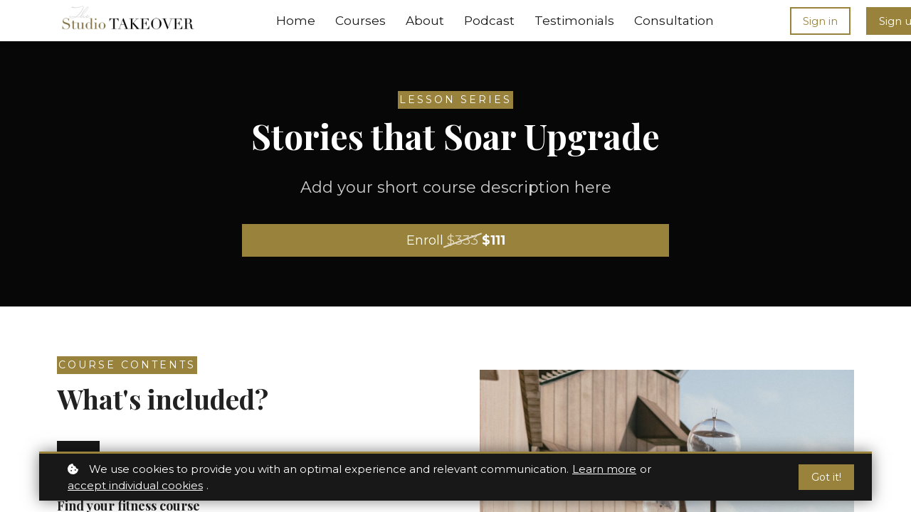

--- FILE ---
content_type: text/html; charset=utf-8
request_url: https://fast.wistia.net/embed/iframe/tx12ziyh6g?playbar=true&playButton=false&smallPlayButton=true&qualityControl=true&playbackRateControl=true&volumeControl=false&settingsControl=true&controlsVisibleOnLoad=true&videoFoam=false&fullscreenButton=true&fitStrategy=none&playerColor=99823C&autoPlay=true&muted=true&endVideoBehavior=loop
body_size: 2220
content:
<!DOCTYPE html>
<html>
<head>
<meta content='width=device-width, user-scalable=no' name='viewport'>
<meta content='noindex' name='robots'>
<meta content='noindex,indexifembedded' name='googlebot'>
<title>pexels-tima-miroshnichenko-6390399.mp4</title>
<link rel="alternate" type="application/json+oembed" href="https://fast.wistia.com/oembed.json?url=https%3A%2F%2Ffast.wistia.com%2Fembed%2Fiframe%2Ftx12ziyh6g" title="pexels-tima-miroshnichenko-6390399.mp4" />
<meta name="twitter:card" content="player" />
<meta name="twitter:site" content="@learnworlds" />
<meta name="twitter:title" content="pexels-tima-miroshnichenko-6390399.mp4" />
<meta name="twitter:url" content="https://fast.wistia.net/embed/iframe/tx12ziyh6g?twitter=true" />
<meta name="twitter:description" content="17 sec video" />
<meta name="twitter:image" content="https://embed-ssl.wistia.com/deliveries/bf8f06d6cbc536a183079938fd7758123c21537b/file.jpg" />
<meta name="twitter:player" content="https://fast.wistia.net/embed/iframe/tx12ziyh6g?twitter=true" />
<meta name="twitter:player:width" content="435" />
<meta name="twitter:player:height" content="245" />

<script>
  window._inWistiaIframe = true;
</script>
<style>
  html, body {margin:0;padding:0;overflow:hidden;height:100%;}
  object {border:0;}
  #wistia_video,.wistia_embed {height:100%;width:100%;}
</style>
</head>
<body>
<script>
  function addWindowListener (type, callback) {
    if (window.addEventListener) {
      window.addEventListener(type, callback, false);
    } else if (window.attachEvent) {
      window.attachEvent('on' + type, callback);
    }
  }
  
  window.wistiaPostMessageQueue = [];
  addWindowListener('message', function (event) {
    if (!window._wistiaHasInitialized) {
      wistiaPostMessageQueue.push(event);
    }
  });
</script>
<link as='script' crossorigin='anonymous' href='//fast.wistia.net/assets/external/insideIframe.js' rel='modulepreload'>
<script async src='//fast.wistia.net/assets/external/E-v1.js'></script>
<div class='wistia_embed' id='wistia_video'></div>
<script>
  const swatchPreference =  false;
  if (swatchPreference) {
    document.getElementById('wistia_video').innerHTML = '<div class="wistia_swatch" style="height:100%;left:0;opacity:0;overflow:hidden;position:absolute;top:0;transition:opacity 200ms;width:100%;"><img src="https://fast.wistia.net/embed/medias/tx12ziyh6g/swatch" style="filter:blur(5px);height:100%;object-fit:contain;width:100%;" alt="" aria-hidden="true" onload="this.parentNode.style.opacity=1;" /></div>';
  }
</script>
<script>
  window._wq = window._wq || [];
  window._wq.push(function (W) {
    W.iframeInit({"accountId":513103,"accountKey":"wistia-production_513103","analyticsHost":"https://distillery.wistia.net","formsHost":"https://app.wistia.com","formEventsApi":"/form-stream/1.0.0","aspectRatio":1.7777777777777777,"assets":[{"is_enhanced":false,"type":"original","slug":"original","display_name":"Original File","details":{},"width":3840,"height":2160,"ext":"","size":23168544,"bitrate":10168,"public":true,"status":2,"progress":1.0,"url":"https://embed-ssl.wistia.com/deliveries/5228bcbc826986b7f8b1c72268ced774.bin","created_at":1648721893},{"is_enhanced":false,"type":"iphone_video","slug":"mp4_h264_370k","display_name":"360p","details":{},"container":"mp4","codec":"h264","width":640,"height":360,"ext":"mp4","size":844595,"bitrate":370,"public":true,"status":2,"progress":1.0,"metadata":{"max_bitrate":49765,"early_max_bitrate":49765,"average_bitrate":47449,"av_stream_metadata":"{\"Video\":{\"Codec ID\":\"avc1\"}}"},"url":"https://embed-ssl.wistia.com/deliveries/052e9153395305b5098497ab5f1b3f44ef2c40c3.bin","created_at":1648721893,"segment_duration":3,"opt_vbitrate":1200},{"is_enhanced":false,"type":"mp4_video","slug":"mp4_h264_156k","display_name":"224p","details":{},"container":"mp4","codec":"h264","width":400,"height":224,"ext":"mp4","size":356596,"bitrate":156,"public":true,"status":2,"progress":1.0,"metadata":{"max_bitrate":21091,"early_max_bitrate":21091,"average_bitrate":20033,"av_stream_metadata":"{\"Video\":{\"Codec ID\":\"avc1\"}}"},"url":"https://embed-ssl.wistia.com/deliveries/219a2d9341167b8045cefda5c028ce5821d42a53.bin","created_at":1648721893,"segment_duration":3,"opt_vbitrate":300},{"is_enhanced":false,"type":"md_mp4_video","slug":"mp4_h264_700k","display_name":"540p","details":{},"container":"mp4","codec":"h264","width":960,"height":540,"ext":"mp4","size":1595634,"bitrate":700,"public":true,"status":2,"progress":1.0,"metadata":{"max_bitrate":93809,"early_max_bitrate":93809,"average_bitrate":89642,"av_stream_metadata":"{\"Video\":{\"Codec ID\":\"avc1\"}}"},"url":"https://embed-ssl.wistia.com/deliveries/d955d104431d8bf83069bf022b37cede4b2aeab7.bin","created_at":1648721893,"segment_duration":3,"opt_vbitrate":1800},{"is_enhanced":false,"type":"hd_mp4_video","slug":"mp4_h264_1105k","display_name":"720p","details":{},"container":"mp4","codec":"h264","width":1280,"height":720,"ext":"mp4","size":2518219,"bitrate":1105,"public":true,"status":2,"progress":1.0,"metadata":{"max_bitrate":147119,"early_max_bitrate":147119,"average_bitrate":141472,"av_stream_metadata":"{\"Video\":{\"Codec ID\":\"avc1\"}}"},"url":"https://embed-ssl.wistia.com/deliveries/c66753579824b29f9d905b537c2fe201a9eb686e.bin","created_at":1648721893,"segment_duration":3,"opt_vbitrate":3750},{"is_enhanced":false,"type":"hd_mp4_video","slug":"mp4_h264_2219k","display_name":"1080p","details":{},"container":"mp4","codec":"h264","width":1920,"height":1080,"ext":"mp4","size":5056672,"bitrate":2219,"public":true,"status":2,"progress":1.0,"metadata":{"max_bitrate":294498,"early_max_bitrate":294498,"average_bitrate":284082,"av_stream_metadata":"{\"Video\":{\"Codec ID\":\"avc1\"}}"},"url":"https://embed-ssl.wistia.com/deliveries/1bec99ab4ad1fd7749f0fd7dd2274feeac2b9322.bin","created_at":1648721893,"segment_duration":3,"opt_vbitrate":5625},{"is_enhanced":false,"type":"hd_mp4_video","slug":"mp4_h264_7807k","display_name":"4k","details":{},"container":"mp4","codec":"h264","width":3840,"height":2160,"ext":"mp4","size":17788151,"bitrate":7807,"public":true,"status":2,"progress":1.0,"metadata":{"max_bitrate":1039646,"early_max_bitrate":1039646,"average_bitrate":999334,"av_stream_metadata":"{\"Video\":{\"Codec ID\":\"avc1\"}}"},"url":"https://embed-ssl.wistia.com/deliveries/bd541ba3dd38f50bec94b600dd653930f52d6a0f.bin","created_at":1648721893,"segment_duration":3,"opt_vbitrate":11250},{"is_enhanced":false,"type":"still_image","slug":"still_image_3840x2160","display_name":"Thumbnail Image","details":{},"width":3840,"height":2160,"ext":"jpg","size":4452759,"bitrate":0,"public":true,"status":2,"progress":1.0,"metadata":{"served_by_media_api":1},"url":"https://embed-ssl.wistia.com/deliveries/bf8f06d6cbc536a183079938fd7758123c21537b.bin","created_at":1648721893},{"is_enhanced":false,"type":"storyboard","slug":"storyboard_2000x452","display_name":"Storyboard","details":{},"width":2000,"height":452,"ext":"jpg","size":939631,"bitrate":0,"public":true,"status":2,"progress":1.0,"metadata":{"frame_count":"35","aspect_ratio":"1.7777777777777777","frame_height":"113","frame_width":"200"},"url":"https://embed-ssl.wistia.com/deliveries/64063620924a9ea65e69a5709d06aa186eea29e6.bin","created_at":1648721893}],"branding":false,"createdAt":1648721893,"distilleryUrl":"https://distillery.wistia.com/x","duration":17.8,"enableCustomerLogo":true,"firstEmbedForAccount":false,"firstShareForAccount":false,"availableTranscripts":[],"hashedId":"tx12ziyh6g","mediaId":88193271,"mediaKey":"wistia-production_88193271","mediaType":"Video","name":"pexels-tima-miroshnichenko-6390399.mp4","preloadPreference":null,"progress":1.0,"protected":false,"projectId":6060705,"seoDescription":"a Learnworlds: marketing-template video","showAbout":true,"status":2,"type":"Video","playableWithoutInstantHls":true,"stats":{"loadCount":66904,"playCount":45208,"uniqueLoadCount":13548,"uniquePlayCount":7661,"averageEngagement":0.488386},"trackingTransmitInterval":20,"liveStreamEventDetails":null,"integrations":{"google_analytics":true},"hls_enabled":true,"embed_options":{"opaqueControls":false,"playerColor":"54bbff","playerColorGradient":{"on":false,"colors":[["#54bbff",0],["#baffff",1]]},"plugin":{},"volumeControl":"true","fullscreenButton":"true","controlsVisibleOnLoad":"true","bpbTime":"false","vulcan":true,"newRoundedIcons":true,"shouldShowCaptionsSettings":true},"embedOptions":{"opaqueControls":false,"playerColor":"54bbff","playerColorGradient":{"on":false,"colors":[["#54bbff",0],["#baffff",1]]},"plugin":{},"volumeControl":"true","fullscreenButton":"true","controlsVisibleOnLoad":"true","bpbTime":"false","vulcan":true,"newRoundedIcons":true,"shouldShowCaptionsSettings":true}}, {});
    window._wistiaHasInitialized = true;
  });
</script>
</body>
</html>
